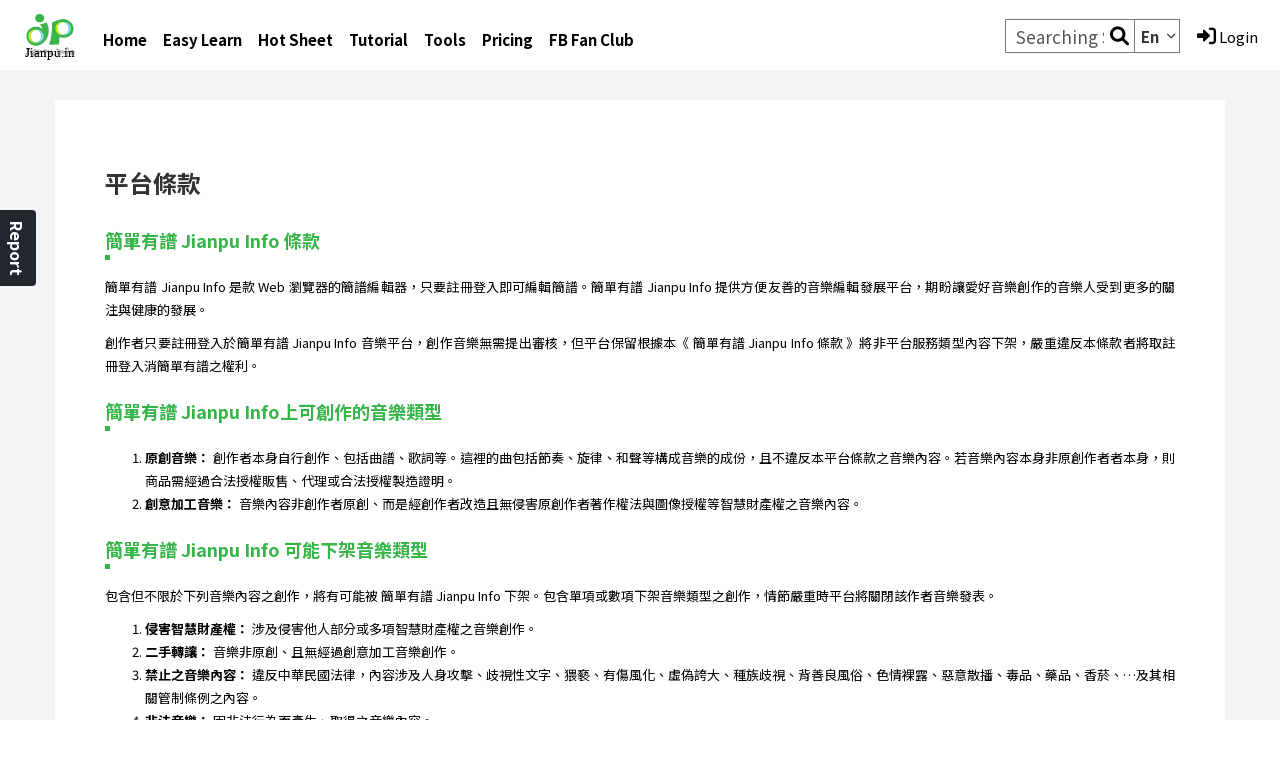

--- FILE ---
content_type: text/html;charset=UTF-8
request_url: https://jianpu.info/platformrule;vector_jsessionid=pA3IcW1102pwHZoCIWZRRhG5yTHmrEG0gX2-Mepz.jianpu
body_size: 6134
content:
<!DOCTYPE html><html data-locale="en"><head><meta content="Apache Tapestry Framework (version 5.5.0)" name="generator"><meta content="514976359003686" property="fb:app_id"><!-- green 
			market --><meta content="width=device-width, initial-scale=1" name="viewport"><link href="/assets/ctx/zf6addc6a/img/JP-logo.ico" rel="shortcut icon"><meta content="website" property="og:type"><meta content="簡單有譜 簡譜/鼓譜軟體" property="og:title"><meta content="簡單有譜 Jianpu Info 是款 Web 瀏覽器的線上簡譜編輯器，使用快速文字輸入和分享
					，創作打譜10分鐘搞定，還可以一邊作曲邊聽及使用合弦和節奏效果" property="og:description"><meta content="https://jianpu.info/img/FB_S.jpg" property="og:image"><meta content="zh_TW" property="og:locale"><meta content="簡單有譜" name="author"><meta content="645" property="og:image:width"><meta content="375" property="og:image:height"><meta content="簡單有譜" property="og:site_name"><meta content="https://jianpu.info/platformrule" property="og:url"><meta content="https://jianpu.info/img/FB_S.jpg" property="og:image:secure_url"><meta content="簡單有譜 Jianpu Info 是款 Web 瀏覽器的線上簡譜編輯器，使用快速文字輸入和分享
					，創作打譜10分鐘搞定，還可以一邊作曲邊聽及使用合弦和節奏效果" name="Description"><meta content="text/html; charset=utf-8" http-equiv="Content-Type"><meta content="簡譜,吉他譜,簡譜編輯器,鼓譜編輯器,線上簡譜編輯器,web簡譜編輯器,鼓譜軟體,簡譜軟體" name="keywords"><meta charset="utf-8"><meta content="IE=edge" http-equiv="X-UA-Compatible"><title>簡單有譜 簡譜/鼓譜軟體</title><link href="/assets/ctx/zf6addc6a/img/JP-logo.ico" rel="SHORTCUT ICON"><title>簡單有譜 線上簡譜編輯器</title><!-- <script async="true" > document.addEventListener('touchstart', onTouchStart, 
			{passive: true}); </script> --><!-- <script async="true" defer="true"
		src="https://www.googletagmanager.com/gtag/js?id=UA-4302079-6"></script>
	<script>
		window.dataLayer = window.dataLayer || [];
		function
		gtag(){dataLayer.push(arguments);}
		gtag('js', new Date());

		gtag('config', 'UA-4302079-6');
	</script> --><!-- Google tag (gtag.js)
	<script async="true" defer="true" 
		src="https://www.googletagmanager.com/gtag/js?id=G-JN6W4H5SX9"></script>
	<script>
		window.dataLayer = window.dataLayer || [];
		function gtag(){dataLayer.push(arguments);}
		gtag('js', new Date());

		gtag('config', 'G-JN6W4H5SX9');
	</script> --><script>
setTimeout(function(){
let s = document.createElement('script')
s.setAttribute('defer','true')
s.setAttribute('async','true')
s.setAttribute('src','https://www.googletagmanager.com/gtag/js?id=' + 'G-JN6W4H5SX9')
document.head.appendChild(s);
s = document.createElement('script')
s.text = 'window.dataLayer = window.dataLayer || []; '
+ 'function gtag(){dataLayer.push(arguments);} '
+ 'gtag("js", new Date());' +
'gtag("config", "' + 'G-JN6W4H5SX9' + '");'
document.head
.appendChild(s);
}, 4000)
</script><!-- <t:if test="canShowAd"> <script data-ad-client="ca-pub-9118678195074165" 
		async="true" defer="true" src="https://pagead2.googlesyndication.com/pagead/js/adsbygoogle.js"></script> 
		</t:if> --><link type="text/css" rel="stylesheet" href="/assets/ctx/z4d5ad025/css/fontawesome-free-6.1.1-web/css/font-awesome.css" async="true" defer="true"><link type="text/css" rel="stylesheet" href="/assets/meta/z3b36fd2b/tapestry5/tapestry.css"><link type="text/css" rel="stylesheet" href="/assets/meta/z46ba6ee5/tapestry5/exception-frame.css" async="true" defer="true"><link type="text/css" rel="stylesheet" href="/assets/meta/z9cac79b1/tapestry5/tapestry-console.css" async="true" defer="true"><link type="text/css" rel="stylesheet" href="/assets/meta/zd721e6a2/tapestry5/tree.css" async="true" defer="true"><link type="text/css" rel="stylesheet" href="/assets/meta/zc605b471/tapestry5/bootstrap/css/bootstrap.css"><link type="text/css" rel="stylesheet" href="/assets/meta/5fd41b91/IndexTemp_en.css" async="true" defer="true"><link type="text/css" rel="stylesheet" href="/assets/meta/z95e3976a/IndexTempBase.css" async="true" defer="true"><link type="text/css" rel="stylesheet" href="/assets/meta/zf165c2e6/GoogleAdvertise.css" async="true" defer="true"><link type="text/css" rel="stylesheet" href="/assets/meta/za7dff7e6/LoginBox.css" async="true" defer="true"><link type="text/css" rel="stylesheet" href="/assets/meta/zc554b6f9/PlatformRule.css" async="true" defer="true"><!--[if IE 9]><style type="text/css">.pageloading-mask{opacity:0.25;}</style><![endif]--><!--[if lt IE 9]><style type="text/css">.pageloading-mask{filter:alpha(opacity=25);}</style><![endif]--></head><body data-page-initialized="false" class="body"><script type="text/javascript">document.write("<div class=\"pageloading-mask\"><div></div></div>");</script><!-- <t:userInfoBox /> --><div class="header"><a class="h-logo" href="/;vector_jsessionid=ZVSOxIlhEIxH4noh4Zc9WQtf-up4dQ4e942DNph5.jianpu"><img src="/assets/ctx/zf9c4d364/img/logo-ico.svg"></a><input class="rwd-check" type="checkbox"><div class="rwd-btn"><i class="bar"></i><i class="bar"></i><i class="bar"></i></div><nav><div class="menu"><a href="/;vector_jsessionid=ZVSOxIlhEIxH4noh4Zc9WQtf-up4dQ4e942DNph5.jianpu">Home</a><a href="/course;vector_jsessionid=ZVSOxIlhEIxH4noh4Zc9WQtf-up4dQ4e942DNph5.jianpu">Easy Learn</a><!-- <a href="#">我的樂譜</a> --><a href="/platformrule.indextemp:changetohotsheet;vector_jsessionid=ZVSOxIlhEIxH4noh4Zc9WQtf-up4dQ4e942DNph5.jianpu">Hot Sheet</a><a href="/tutorial;vector_jsessionid=ZVSOxIlhEIxH4noh4Zc9WQtf-up4dQ4e942DNph5.jianpu">Tutorial</a><a href="/tools;vector_jsessionid=ZVSOxIlhEIxH4noh4Zc9WQtf-up4dQ4e942DNph5.jianpu">Tools</a><a href="/pricing;vector_jsessionid=ZVSOxIlhEIxH4noh4Zc9WQtf-up4dQ4e942DNph5.jianpu">Pricing</a><!-- <a t:type="pagelink" t:page="buyPointsPage">${message:buyPoints}</a> --><a target="_blank" href="https://www.facebook.com/groups/1017314251993359">FB Fan Club</a><!-- <a t:type="pagelink" t:page="promote/Donate">${message:smallSponsorship}</a> 
						<a t:type="pagelink" t:page="FAQ">Q&#38;A</a> --></div><div class="shB"><div class="search"><form data-validate="submit" action="/platformrule.indextemp.searchform;vector_jsessionid=ZVSOxIlhEIxH4noh4Zc9WQtf-up4dQ4e942DNph5.jianpu" method="post" id="searchForm"><input value="IgF2UKvV8fp4s9YtfIPy9ngoV80=:H4sIAAAAAAAAAJXQP0oDQRgF8C8BUUwn2FgIgdhOGtNoFRBBWDS45ACzM1/WMfPPmW/dTWOrtQfwBJJLpLDzDh7A1iqIu0GwEEXbB4/f4z2+wlrZhd2R5jRxwZwXGg+UlVgRGs+mOCtdkBADDFzIGfdcXCAj7jFSmA2YcAG1yljGI7JhVodc0LFCLXspUuH3xovOy/bTsg2tBDrCWQpOn3KDBFvJJb/mfc1t3k8pKJsfVp5g/dP826rhf1eNghMYY1pkRsWonF3M5f7k7eG5DVD5sgfdH1Ct7DQ2LWrco19d4Yx3Fi1FltS1FUbf6TN1d/++c2tX52wIrerGibyCG2g1T2x+kR/fCRZypwEAAA==" name="t:formdata" type="hidden"><input placeholder="Searching Sheet.." id="keyword" class="form-control" name="keyword" type="text"><a class="fas fa-search" id="linksubmit" data-submit-mode="normal" href="#"></a></form></div></div><div class="lan"><b>En</b><i class="fa-solid fa-chevron-down"></i><div class="sub"><a href="/platformrule.indextemp:changelanguage/zh_TW;vector_jsessionid=ZVSOxIlhEIxH4noh4Zc9WQtf-up4dQ4e942DNph5.jianpu">繁</a><a href="/platformrule.indextemp:changelanguage/zh_CN;vector_jsessionid=ZVSOxIlhEIxH4noh4Zc9WQtf-up4dQ4e942DNph5.jianpu">简</a><a href="/platformrule.indextemp:changelanguage/en;vector_jsessionid=ZVSOxIlhEIxH4noh4Zc9WQtf-up4dQ4e942DNph5.jianpu">EN</a></div></div><div class="menu-icon"><!-- <a href="https://www.facebook.com/groups/1017314251993359"> <i 
						class="fab fa-facebook-square"></i> </a> --><ul class="" data-container-type="zone" id="loginBoxZone"><!-- nav navbar-nav navbar-right --><!-- <li> <a t:type="eventlink" t:event="openLoginBox" t:context="literal:registerBlock" 
								t:zone="loginBoxZone"> <span class="glyphicon glyphicon-user"></span> 註冊 
								</a> </li> --><li><div class="LBZ"><a data-update-zone="loginBox2Zone" id="login" href="/platformrule.indextemp:openloginbox/loginTypeBlock;vector_jsessionid=ZVSOxIlhEIxH4noh4Zc9WQtf-up4dQ4e942DNph5.jianpu"><i class="fas fa-sign-in-alt"></i>
Login
</a></div></li></ul></div></nav></div><div class="" data-container-type="zone" id="loginBox2Zone"><div role="dialog" data-backdrop="" class="modal fade " id="loginModal"><!-- Modal content --><div class="modal-content"><div class="modal-header"><div class="modal-h"><img src="/assets/ctx/z2b67bb66/img/logo.svg"><button class="close closeModal" type="button"><i class="fas fa-times"></i></button></div></div><!-- 選擇登入 --><div class="modal-body"><div data-container-type="zone" id="loginZone"><div class="modal-c"><h2>Login member</h2><div><a data-update-zone="loginZone" class="FB icon" href="/platformrule.indextemp.loginbox.facebookloginv2:changetofacebookloginv2;vector_jsessionid=ZVSOxIlhEIxH4noh4Zc9WQtf-up4dQ4e942DNph5.jianpu"><i class="fab fa-facebook"></i>Login / Register with Facebook
</a></div><a data-update-zone="loginZone" class="icon" href="/platformrule.indextemp.loginbox:changetoemaillogin;vector_jsessionid=ZVSOxIlhEIxH4noh4Zc9WQtf-up4dQ4e942DNph5.jianpu"><i class="fas fa-envelope"></i>
Use email to login
</a><div class="ps-txt">
Don't have an account yet? ?
<a data-update-zone="loginZone" href="/platformrule.indextemp.loginbox:changetoregister;vector_jsessionid=ZVSOxIlhEIxH4noh4Zc9WQtf-up4dQ4e942DNph5.jianpu">
Register
</a></div></div></div></div></div></div></div><div class="mc-bg"><div class="C-box"><div class="tab-pane"><h3>平台條款</h3><div class="txt-box"><h4>簡單有譜 Jianpu Info 條款</h4><p>簡單有譜 Jianpu Info 是款 Web 瀏覽器的簡譜編輯器，只要註冊登入即可編輯簡譜。簡單有譜 Jianpu
Info 提供方便友善的音樂編輯發展平台，期盼讓愛好音樂創作的音樂人受到更多的關注與健康的發展。</p><p>創作者只要註冊登入於簡單有譜 Jianpu Info 音樂平台，創作音樂無需提出審核，但平台保留根據本《 簡單有譜
Jianpu Info 條款 》將非平台服務類型內容下架，嚴重違反本條款者將取註冊登入消簡單有譜之權利。</p><h4>簡單有譜 Jianpu Info上可創作的音樂類型</h4><ol><li><b>原創音樂：</b>
創作者本身自行創作、包括曲譜、歌詞等。這裡的曲包括節奏、旋律、和聲等構成音樂的成份，且不違反本平台條款之音樂內容。若音樂內容本身非原創作者者本身，則商品需經過合法授權販售、代理或合法授權製造證明。
</li><li><b>創意加工音樂：</b>
音樂內容非創作者原創、而是經創作者改造且無侵害原創作者著作權法與圖像授權等智慧財產權之音樂內容。
</li></ol><h4>簡單有譜 Jianpu Info 可能下架音樂類型</h4><p>包含但不限於下列音樂內容之創作，將有可能被 簡單有譜 Jianpu Info
下架。包含單項或數項下架音樂類型之創作，情節嚴重時平台將關閉該作者音樂發表。</p><ol><li><b>侵害智慧財產權：</b>
涉及侵害他人部分或多項智慧財產權之音樂創作。
</li><li><b>二手轉讓：</b>
音樂非原創、且無經過創意加工音樂創作。
</li><li><b>禁止之音樂內容：</b>
違反中華民國法律，內容涉及人身攻擊、歧視性文字、猥褻、有傷風化、虛偽誇大、種族歧視、背善良風俗、色情裸露、惡意散播、毒品、藥品、香菸、…及其相關管制條例之內容。
</li><li><b>非法音樂：</b>
因非法行為而產生、取得之音樂內容。
</li><li><b>推銷廣告音樂：</b>
推銷金融商品、賭博行為、流通貨幣、遊戲點數及周邊、經查獲檢舉則直接下架。
</li><li><b>其他違規：</b>
簡單有譜 Jianpu Info
保留所有刪除不當音樂之權利，若有上述類型之外其他非平台服務音樂，則經檢舉或查獲後，平台無需通知該創作者，有權將音樂創作下架或關閉。
</li></ol><h4>簡單有譜 Jianpu Info 音樂平台注意事項</h4><p>為確保平台之順利運行，音樂內容須先自行判斷是否有上架發表之權利、是否合法，並詳細記載內容資訊及發表條件。並確認了解使用本平台之下列權利義務:</p><ol><li>帳號持有人必須對發表之音樂內容負完全的責任。</li><li>帳號持有人必須自行解決由發表之音樂內容引起的糾紛。</li><li>帳號持有人必須自行負擔因發表音樂而產生的費用。</li><li>帳號持有人必須了解並遵守中華民國相關法律規定。</li></ol><h4>簡單有譜 Jianpu Info 帳號持有人稅務申報</h4><p>依中華民國所得稅法及營業稅法之規定，使用網路銷售商品之所得應申報並繳納稅金。</p><p><b>個人：</b>
您如果是以個人名義銷售音樂創作時，應於每年申報所得稅時，一併申報及繳納銷售音樂創作的所得。
</p><p><b>營利事業：</b>
但您如果是常態性的銷售音樂創作行為，應依商業登記法、所得稅法、營業稅法等相關規定，辦理營利事業登記。您如果是以營利事業（
例如公司或商號 ）名義銷售音樂創作，您銷售的所得，應計入該公司或商號營利事業所得，並於每年申報所得稅時，依法申報並繳納營利事業
所得稅。銷售音樂創作時，並應依法開立統一發票或收據，繳納營業稅。
</p><p>簡單有譜 Jianpu Info 將不定期確認平台上之音樂創作是否有違反本《 簡單有譜 Jianpu Info 條款
》，並依需要不定時更新本條例。</p></div></div></div></div><footer class="footer"><a href="/platformrule;vector_jsessionid=ZVSOxIlhEIxH4noh4Zc9WQtf-up4dQ4e942DNph5.jianpu">Platform Rule</a><a href="/servicerule;vector_jsessionid=ZVSOxIlhEIxH4noh4Zc9WQtf-up4dQ4e942DNph5.jianpu">Service Rule</a><a href="/privacypolicy;vector_jsessionid=ZVSOxIlhEIxH4noh4Zc9WQtf-up4dQ4e942DNph5.jianpu">Privacy Policy</a></footer><div class="problem"><input type="checkbox" class="RPbtn" id="RPbtn"><label class="RPbtn" for="RPbtn"><b class="A">Report</b><i class="fas fa-times B"></i></label><div class="txt" data-container-type="zone" id="reportZone"><form data-validate="submit" data-update-zone="reportZone" action="/platformrule.indextemp.reportform;vector_jsessionid=ZVSOxIlhEIxH4noh4Zc9WQtf-up4dQ4e942DNph5.jianpu" method="post" id="reportForm"><input value="lyaaCEk5cuLltTO4so9M5qNiHWo=:H4sIAAAAAAAAAJWOPU4CURRGLyRUExsTN2Agdo9GGqiIgYoY4sQF3HlzGR95f9x3R8bGpbgC4yYo7NyDC7C1stDJ9Abak5zvfK9fMNhfwXBtUTaB3V1taWp8SY2Qi4opBhYdvJAXSAyTwJXCiPqBlGCkJPw0UTowWVOoAhOpefEHUcvSkC2HOUkdR/eH7PPi/acPvRVk7RwHe4uOBM5XW3zEsUVfjXNh46tZEwXOuvJNVz7l4fzUh2sOmlLK68KZlEzwh7fyevP98tEHaOJ+BJf/psmhsZB28AwgkHVw0cIj1dYc/AKSbtywiAEAAA==" name="t:formdata" type="hidden"><h3>Problem Report</h3><textarea placeHolder="Input content" data-required-message="Required" data-optionality="required" data-validation="true" id="reportContent" class="form-control" name="reportContent"></textarea><input placeHolder="Input email" title="Format must be test@test.com ? test@test.com.tw" pattern="^[^\s]+@[^\s]+\.[^\s]+$" data-regexp-message="Format must be test@test.com ? test@test.com.tw" data-validate-regexp="^[^\s]+@[^\s]+\.[^\s]+$" data-required-message="Required" data-optionality="required" data-validation="true" id="reportEmail" class="form-control PE" name="reportEmail" type="text"><div data-zone-parameters="{&quot;t:formid&quot;:&quot;reportForm&quot;,&quot;t:formcomponentid&quot;:&quot;PlatformRule:indextemp.reportform&quot;}" data-container-type="zone" id="problemCaptchaZone"></div><!-- <t:LinkSubmit class="nbtn g-recaptchaV3 problemReportAction" t:mixins="GoogleReCaptchaValidator" 
						dataAction="literal:problemReport"> ${message:submit}</t:LinkSubmit> --></form></div></div><script type="text/javascript">var require = {"shim":{"t5/core/typeahead":["jquery"]},"baseUrl":"/modules.gz"};
</script><script src="/assets/stack/z3f3281b8/en/core.js" type="text/javascript"></script><script type="text/javascript">require(["t5/core/pageinit"], function(pi) { pi([], [["IndexTemp:initial","problemCaptchaZone","/platformrule.indextemp:openproblemreport"],"t5/core/forms","t5/core/zone","t5/core/validation","bootstrap/dropdown",["t5/core/pageinit:focus","reportContent"]]); });</script></body></html>

--- FILE ---
content_type: text/css;charset=utf-8
request_url: https://jianpu.info/assets/meta/zc554b6f9/PlatformRule.css
body_size: 287
content:
h3{margin:20px 0}h4{color:#38b549;padding:15px 0 5px;position:relative}h4:after{background:#38b549;content:"";display:block;height:5px;margin:5px 0 0;width:5px}.mc-bg{background:#f3f3f3;margin:100px 0 0;padding:70px 0}.C-box{margin:0 auto;max-width:1170px;position:relative}.txt-box{color:#000;font-size:13px;line-height:1.8;text-align:justify}.nav-tabs>li>a{height:48px}.tab-pane{background:#fff;padding:50px}@media screen and (max-width:1300px){.mc-bg{margin:70px 0 0;padding:30px 0}}@media screen and (max-width:1200px){.C-box{margin:0 20px}}@media screen and (max-width:640px){.C-w{padding:90px 0 30px}}@media screen and (max-width:480px){.mc-bg{padding:35px 0}.C-box{margin:0 15px}.tab-pane{padding:30px}ul,ol{padding:0 0 0 20px}}@media screen and (max-width:360px){.nav-tabs li{width:33.333%}.nav>li>a{padding:10px 5px;text-align:center}.nav-tabs>li.active>a{font-size:16px}}

--- FILE ---
content_type: text/javascript;charset=utf-8
request_url: https://jianpu.info/modules.gz/IndexTemp.js
body_size: 81
content:
'use strict';define(["t5/core/zone"],function(zoneManager){return{initial:function(zone,url){const checkbox=document.getElementById("RPbtn");checkbox.addEventListener("change",event=>{zoneManager.deferredZoneUpdate(zone,url)})}}});

--- FILE ---
content_type: image/svg+xml
request_url: https://jianpu.info/assets/ctx/zf9c4d364/img/logo-ico.svg
body_size: 2322
content:
<svg enable-background="new 0 0 80 80" height="80" viewBox="0 0 80 80" width="80" xmlns="http://www.w3.org/2000/svg"><text font-family="'NanumPen'" font-size="21.1762" transform="translate(.2217 74.6611)">Jianpu.info</text><g enable-background="new" fill="none" stroke="#000" stroke-miterlimit="10" stroke-width=".4821"><path d="m5.8 69.6c0 .5-.2.9-.4 1.2s-.5.6-.8.8-.7.3-1.1.3-.8 0-1.2-.1c-.2 0-.3-.1-.5-.2s-.4-.2-.5-.3c-.2-.2-.3-.3-.4-.5s-.1-.3-.1-.5.1-.3.2-.5c.1-.1.3-.3.4-.4s.3-.2.5-.2c.2-.1.3 0 .5.1.1.2.1.4.1.5-.1.2-.1.3-.2.4-.1.2 0 .3.2.3s.4.1.7 0c.4 0 .7-.2 1-.4.2-.2.3-.5.4-.9s.1-.7 0-1.2c0-.4-.1-.8-.2-1.2-.2-.7-.4-1.4-.8-2-.3-.6-.7-1.2-1.2-1.7-.1-.2-.2-.3-.3-.5 0-.2 0-.3.2-.5s.4-.2.6-.2.3.1.5.3c.8.8 1.4 1.8 1.9 3 .4 1.4.6 2.8.5 4.4z"/><path d="m11 63.4c0 .1-.1.2-.3.2s-.3 0-.4 0c-.4 0-.7 0-1.1.1s-.8.2-1.2.3c-.2.1-.4 0-.6-.1s-.3-.3-.4-.6c0-.1 0-.2.1-.3s.2-.1.3-.2c.2-.1.4-.2.7-.2s.5-.1.8-.1.5 0 .8 0c.2 0 .4 0 .6.1s.4.2.5.3c.2.1.2.3.2.5zm-.5 7c.1.2.2.5.2.7 0 .3-.1.4-.2.5-.2.1-.4.1-.6 0s-.4-.3-.5-.6c-.2-.2-.4-.6-.5-1s-.1-.9-.2-1.3c0-.4-.1-.8-.1-1.2s0-.6 0-.8.1-.4.2-.5c.1-.2.2-.3.4-.3.3 0 .5.1.6.3.2.2.2.5.2.8v.8c0 .3 0 .6.1.9 0 .3.1.6.1.9.2.4.2.6.3.8z"/><path d="m17.9 64.2c.1.4.1.8.1 1.3 0 .4.1.9.1 1.3v1.3s0 .8 0 1.1c.5.3.7.6.8.8s.1.5 0 .6c-.1.3-.2.4-.5.4-.2 0-.5-.1-.8-.2-.2.1-.4.3-.7.5s-.5.3-.8.5-.6.3-.8.4c-.3.1-.5.2-.8.2-.5.1-.9 0-1.2-.3-.4-.2-.6-.6-.7-1.1-.1-.3-.1-.7-.1-1s.1-.7.3-1 .4-.6.7-.9.6-.5 1-.6c.1 0 .2-.1.4-.1h.6c.2 0 .4 0 .6.1s.4.2.6.4c0-.2 0-.5 0-.8s0-.6 0-.9 0-.6-.1-.8c0-.3 0-.5-.1-.7 0-.2-.1-.3-.2-.4s-.3 0-.5 0c-.3.1-.7.3-1.2.7-.5.3-.9.7-1.3 1-.1.1-.3.2-.4.2-.2 0-.3-.1-.4-.2s-.2-.2-.2-.4c0-.1 0-.3.2-.5.2-.3.5-.5.8-.8s.6-.5.9-.7.7-.4 1-.5.7-.2 1-.2c.5 0 .9.1 1.1.3.3.3.5.6.6 1zm-2.5 4.5c-.2 0-.4.1-.6.3-.2.1-.4.3-.6.5s-.3.4-.4.6-.1.5 0 .7c0 .1.1.1.2.2h.3c.3-.1.7-.2 1.2-.4.4-.2.8-.4 1-.7 0-.1 0-.2-.1-.3s-.2-.3-.3-.4-.2-.2-.4-.3c-.1-.1-.2-.2-.3-.2z"/><path d="m21.5 65c0 .2.1.4.1.7s.1.5.2.8.1.6.1.8c0 .3.1.5.1.8.2-.4.4-.8.6-1.2s.4-.8.6-1.1.5-.6.7-.9c.3-.2.5-.3.9-.3.5 0 .9.2 1.2.5s.6.8.8 1.3.4 1 .5 1.6.2 1 .3 1.5c.1.4-.1.7-.5.8-.2.1-.3.1-.4 0s-.2-.1-.2-.2c-.1-.2-.2-.5-.3-.9s-.2-.9-.4-1.3c-.1-.4-.3-.8-.5-1.1s-.4-.5-.6-.4c-.3 0-.5.2-.7.6-.2.3-.3.6-.5 1s-.3.7-.5 1.1-.3.7-.5 1.1-.3.7-.5 1c-.1.1-.2.2-.4.2-.1 0-.3 0-.5 0-.1 0-.3-.1-.3-.2s.2-.2.2-.3c-.1-1.1-.3-2.1-.4-3-.2-.9-.3-1.9-.6-2.8-.1-.3-.1-.6-.1-.8.1-.2.3-.3.6-.2.6.1.9.4 1 .9z"/><path d="m32.7 74.3c0 .2-.1.3-.2.4s-.3.2-.4.2c-.2 0-.4-.1-.6-.3s-.2-.3-.2-.4c0-.5 0-1.1 0-1.7s-.1-1.2-.1-1.8c-.2 0-.3 0-.5-.1-.1-.1-.3-.2-.3-.3-.1-.2-.1-.5 0-.6.1-.2.3-.4.6-.5-.1-.5-.1-1-.2-1.5s-.1-1-.2-1.5c0-.1 0-.2 0-.2s.1-.1.1-.2.1-.1.2-.2c.2-.1.4 0 .6.2s.4.4.5.7c0 .3.1.6.1.9s.1.7.1 1.1c.3-.2.6-.4.8-.6s.5-.4.7-.7c.2-.2.3-.5.4-.8s.1-.5.1-.8c0-.2-.1-.5-.3-.6-.2-.2-.5-.3-.9-.3s-.7 0-1 .1-.7.2-1 .3-.7.2-1 .4-.6.3-.9.5c-.2.1-.4.2-.6.1s-.3-.1-.4-.2c-.1-.3-.1-.5 0-.8.1-.2.4-.4.7-.6s.6-.3 1-.5.8-.3 1.2-.4.8-.2 1.3-.3h1.2c.4.1.8.2 1.1.4s.6.5.8.9c.2.6.3 1.2.2 1.8-.1.5-.3 1-.6 1.5-.3.4-.7.8-1.2 1.2s-.9.7-1.4 1c.1.8.1 1.5.1 2.3.3.7.3 1.4.2 1.9z"/><path d="m39.1 65.7c-.1.4-.2.8-.3 1.3s-.1.9-.2 1.3v1.1c0 .3.1.6.3.7.2 0 .5-.1.8-.3s.6-.6.9-.9c.3-.4.6-.8.8-1.2s.4-.8.5-1.2c.1-.2.1-.3.1-.5s.1-.4.1-.6c0-.1.1-.2.2-.3s.3-.2.4-.2h.2c.1 0 .2.1.3.2s.1.2.2.3.1.2.1.3c0 .4.1.9.1 1.4s.1 1 .2 1.5.2 1 .2 1.5c.1.5.2.9.3 1.3 0 .2 0 .3-.1.5s-.3.3-.4.4c-.1 0-.3 0-.4 0-.1-.1-.2-.2-.3-.3-.1-.2-.1-.4-.2-.7s-.1-.6-.2-.9-.1-.6-.1-.9-.1-.5-.1-.7c-.2.4-.5.8-.8 1.2s-.6.7-.9 1.1c-.3.3-.7.6-1 .7-.4.2-.7.2-1.1.2-.6-.1-1-.6-1.3-1.6-.1-.4-.2-.8-.2-1.3s0-1 .1-1.4.1-.9.2-1.3.2-.8.2-1c0-.1.1-.2.2-.3s.2-.1.3-.1c.2 0 .4.2.6.4.3-.1.3.1.3.3z"/><path d="m47.6 71.7c.1.5-.1.8-.6.9-.3 0-.5 0-.6-.2-.3-.2-.4-.4-.4-.7s0-.5.1-.7.2-.4.5-.4.5.1.7.3c.1.2.2.5.3.8z"/><path d="m53.7 63.4c0 .1-.1.2-.3.2s-.3 0-.4 0c-.4 0-.7 0-1.1.1s-.8.1-1.2.3c-.2.1-.4 0-.6-.1s-.3-.3-.4-.6c0-.1 0-.2.1-.3s.2-.1.3-.2c.2-.1.4-.2.7-.2s.5-.1.8-.1.5 0 .8 0c.2 0 .4 0 .6.1s.4.2.5.3c.2.1.2.3.2.5zm-.5 7c.1.2.2.5.2.7 0 .3-.1.4-.2.5-.2.1-.4.1-.6 0s-.4-.3-.5-.6c-.2-.3-.3-.7-.4-1.1s-.1-.9-.2-1.3c0-.4-.1-.8-.1-1.2s0-.6 0-.8.1-.4.2-.5c.1-.2.2-.3.4-.3.3 0 .5.1.6.3.2.2.2.5.2.8v.8s0 .6.1.9.1.6.1.9c0 .5.1.7.2.9z"/><path d="m56.6 65c0 .2.1.4.1.7s.1.5.2.8.1.6.1.8c0 .3.1.5.1.8l.6-1.2s.4-.8.6-1.1.5-.6.7-.9c.3-.2.5-.3.9-.3.5 0 .9.2 1.2.5s.6.8.8 1.3.4 1 .5 1.6.2 1 .3 1.5c.1.4-.1.7-.5.8-.2.1-.3.1-.4 0s-.2-.1-.2-.2c-.1-.2-.2-.5-.3-.9s-.2-.9-.4-1.3c-.1-.4-.3-.8-.5-1.1s-.4-.5-.6-.4c-.3 0-.5.2-.7.6-.2.3-.3.6-.5 1s-.3.7-.5 1.1-.3.7-.5 1.1-.3.7-.5 1c-.1.1-.2.2-.4.2-.1 0-.3 0-.5 0-.1 0-.3-.1-.3-.2.2-.1.1-.2.1-.3-.1-1.1-.3-2.1-.4-3s-.3-1.8-.5-2.8c-.1-.3-.1-.6-.1-.8.1-.2.3-.3.6-.2.6.1.9.4 1 .9z"/><path d="m65 68.2c-.2 0-.4 0-.7-.1s-.4-.2-.5-.5c0-.1 0-.3 0-.4s.2-.2.4-.3c.3-.1.5-.1.8-.2.3 0 .6-.1.9-.1l-.8-2.4c-.2-.9-.3-1.7-.1-2.3s.7-1.1 1.6-1.4c.4-.1.7-.2 1-.1.3 0 .7.1 1 .3s.6.4.8.6c.3.3.5.6.6.9.1.2.1.3.1.4s0 .2-.1.3-.3.2-.5.2-.3-.1-.3-.1c-.1-.2-.3-.3-.4-.5s-.3-.3-.5-.4-.3-.2-.5-.3-.4-.1-.6-.1c-.1 0-.2.1-.3.1-.1.1-.3.2-.3.4-.1.2-.2.4-.2.7s0 .6.1 1.1c.1.4.2.7.3 1.1s.3.8.4 1.3c.7-.1 1.3-.1 1.9-.1.3 0 .6.1.9.2s.5.2.7.4v.3s-.1.2-.2.2c-.1.1-.2.1-.4.1s-.3 0-.4.1c-.3 0-.6.1-.9.1s-.6.1-1 .1c.2.6.4 1.2.6 1.8s.3 1 .5 1.4c.1.2.1.4 0 .7 0 .2-.1.5-.2.7-.1.3-.3.6-.4.8s-.4.3-.5.2c-.2-.1-.3-.2-.3-.3s0-.3 0-.5 0-.5 0-.7 0-.4 0-.6 0-.4-.1-.5-.1-.2-.1-.3l-.9-2.5c-.2 0-.5.1-.7.1-.3 0-.5 0-.7.1z"/><path d="m77 64.6c.4.2.8.4 1.1.7s.5.7.7 1c.2.4.2.8.3 1.2 0 .4 0 .8-.1 1.1-.2.4-.4.8-.6 1.2s-.5.7-.8 1-.7.5-1.1.7-.8.3-1.3.3c-.6 0-1.1-.1-1.5-.4s-.7-.6-.9-1-.4-.9-.4-1.4c-.1-.5-.1-1.1 0-1.6.1-.4.2-.8.3-1.2s.3-.7.5-1 .5-.5.7-.7.6-.3.9-.3c.2 0 .4 0 .7.1s.6.2.8.3c.2-.1.4-.1.7 0zm-.8 1.6c-.2-.1-.3-.2-.5-.4s-.4-.2-.5-.2c-.2 0-.3.1-.5.2s-.3.3-.4.5-.2.4-.3.6-.1.4-.2.5c0 .2-.1.5-.1.8s0 .6.1.9.2.6.3.8c.2.2.4.4.7.5.2.1.4.1.7 0s.5-.2.8-.3c.3-.2.5-.4.7-.7s.4-.6.5-1 .1-.8 0-1.3c-.1-.4-.4-.8-.8-1-.1.1-.2.1-.3.1s-.2 0-.2 0z"/></g><path d="m74.5 21.2c-2.8-3.5-6.6-5.7-11.3-6.6-4-.7-10.7 1.1-19.9 5.4.4 11.8-1.1 23.7-4.5 35.6l15.3-.4c.6-3.9.9-7.8 1-11.8.8.3 1.7.5 2.7.7 4.7.9 9 .2 12.9-2.1s6.2-5.4 6.9-9.5c.7-4-.3-7.8-3.1-11.3zm-13.6 18.6c-4.9-.9-8.6-5.1-8.6-10.3 0-5.1 3.7-9.4 8.6-10.3 4.9.9 8.6 5.1 8.6 10.3.1 5.2-3.6 9.5-8.6 10.3z" fill="#39b54a"/><path d="m34.3 19.9-10.5 3.5c.4.4.9.8 1.3 1.2 1.5 1.8 2.4 3.8 2.7 6.1-2.7-2.5-6.4-4.1-10.4-4.1-8.4.1-15.2 6.9-15.2 15.3s6.8 15.3 15.3 15.3c1.9 0 3.8-.4 5.5-1 3.2-1.1 6.1-3.1 8.7-6 4.2-4.7 6.3-10.3 6.3-16.9-.1-5.1-1.3-9.5-3.7-13.4zm-16.8 32.3c-4.9-.9-8.6-5.1-8.6-10.3 0-5.1 3.7-9.4 8.6-10.3 4.9.9 8.6 5.1 8.6 10.3s-3.7 9.5-8.6 10.3z" fill="#39b54a"/><path d="m60.9 39.8c-.6.1-1.2.2-1.8.2-5.8 0-10.4-4.7-10.4-10.4 0-5.8 4.7-10.4 10.4-10.4.6 0 1.2.1 1.8.2-4.9.9-8.6 5.1-8.6 10.3 0 5 3.7 9.3 8.6 10.1z" fill="#c8f230"/><path d="m73.2 29.6c0 5.8-4.7 10.4-10.4 10.4-.6 0-1.2-.1-1.8-.2 4.9-.9 8.6-5.1 8.6-10.3 0-5.1-3.7-9.4-8.6-10.3.6-.1 1.2-.2 1.8-.2 5.7.1 10.4 4.8 10.4 10.6z" fill="#8adeff"/><path d="m23.6 19.8c2 0 3.8-.7 5.2-2s2.1-2.9 2.1-4.8-.7-3.5-2.1-4.8-3.2-2-5.2-2-3.8.7-5.2 2-2.2 2.9-2.2 4.8.7 3.5 2.2 4.8c1.4 1.4 3.2 2 5.2 2z" fill="#39b54a"/><path d="m17.5 52.2c-.6.1-1.2.2-1.8.2-5.8 0-10.4-4.7-10.4-10.4 0-5.8 4.7-10.4 10.4-10.4.6 0 1.2.1 1.8.2-4.9.9-8.6 5.1-8.6 10.3-.1 5 3.7 9.3 8.6 10.1z" fill="#c8f230"/><path d="m29.7 41.9c0 5.8-4.7 10.4-10.4 10.4-.6 0-1.2-.1-1.8-.2 4.9-.9 8.6-5.1 8.6-10.3 0-5.1-3.7-9.4-8.6-10.3.6-.1 1.2-.2 1.8-.2 5.7.2 10.4 4.9 10.4 10.6z" fill="#8adeff"/></svg>

--- FILE ---
content_type: text/javascript;charset=utf-8
request_url: https://jianpu.info/modules.gz/t5/core/messages/en.js
body_size: 505
content:
'use strict';define({"decimal-symbols.decimal":".","core-progressive-display-loading":"Loading ...","tapestry-incorrect-captcha":"Enter the text displayed in the image.","not-informed":"Not informed","core-no-grid-data-to-display":"There is no data to display.","core-palette-deselect-label":"\x3c Deselect","decimal-symbols.group":",","decimal-symbols.minus":"-","core-palette-select-label":"Select \x3e","core-palette-available-label":"Available","date-symbols.months":"January,February,March,April,May,June,July,August,September,October,November,December",
"date-symbols.first-day":"0","core-palette-down-label":"Move Down","core-palette-up-label":"Move Up","core-submit-label":"Create/Update","core-input-not-integer":"Value is not an integer.","core-default-error-banner":"You must correct the following errors before continuing.","core-form-nesting-not-allowed":"Form components may not be placed inside other Form components.","core-input-not-numeric":"Value is not numeric.","core-cancel-label":"Cancel","core-palette-selected-label":"Selected","core-dismiss-label":"Dismiss all",
"core-datefield-today":"Today","core-datefield-none":"None","invalid-email":"Not a valid email address.","date-symbols.days":"Sunday,Monday,Tuesday,Wednesday,Thursday,Friday,Saturday"});